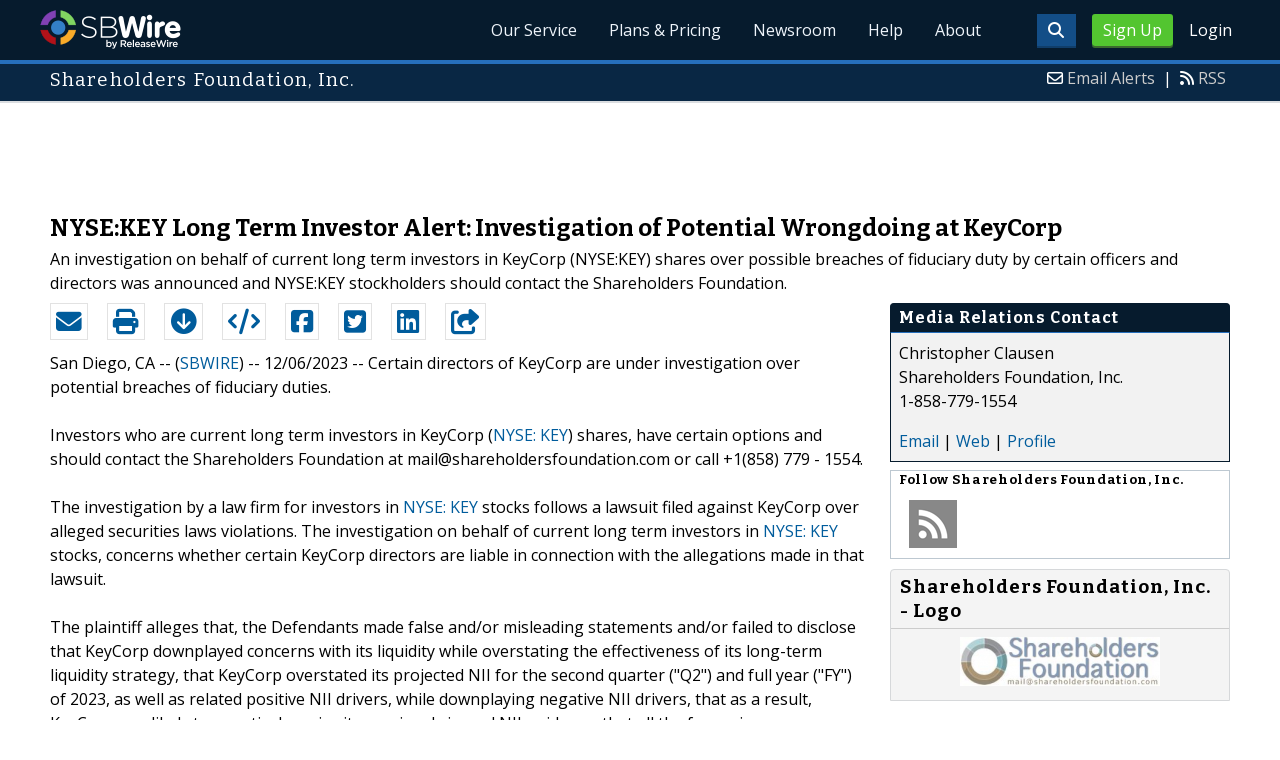

--- FILE ---
content_type: text/html; charset=UTF-8
request_url: http://www.sbwire.com/press-releases/nysekey-long-term-investor-alert-investigation-of-potential-wrongdoing-at-keycorp-1380766.htm
body_size: 9324
content:
<!doctype html>
<html lang="en">
<head>
<title>NYSE:KEY Long Term Investor Alert: Investigation of Potential Wrongdoing at KeyCorp | Dec 6, 2023 - ReleaseWire</title>
<meta charset="utf-8">
<meta name="viewport" content="initial-scale=1" />
<link rel="icon" type="image/x-icon" href="/favicon.ico" />
<link rel="shortcut icon" href="/favicon.ico" type="image/x-icon" />
<link rel="apple-touch-icon" sizes="76x76" href="/apple-touch-icon-76x76.png">
<link rel="apple-touch-icon" sizes="152x152" href="/apple-touch-icon-152x152.png">
<link rel="apple-touch-icon" sizes="120x120" href="/apple-touch-icon-120x120.png">
<link rel="apple-touch-icon" sizes="180x180" href="/apple-touch-icon-120x120.png">
    <link rel="manifest" href="/manifest.json">
<meta name="Keywords" content="sbwire,press release, press release distribution, newswire, targeting, marketing" />
<meta name="Description" content="Press Release issued Dec 6, 2023: Certain directors of KeyCorp are under investigation over potential breaches of fiduciary duties." />
<meta property="article:published_time" content="2023-12-06T11:15:00-06:00"/><meta property="article:publisher" content="https://www.sbwire.com/" /><meta property="fb:page_id" content="76322804502" /><meta property="og:site_name" content="SBWire"/><meta property="og:url" content="http://www.sbwire.com/press-releases/nysekey-long-term-investor-alert-investigation-of-potential-wrongdoing-at-keycorp-1380766.htm"/><meta property="og:type" content="article"/><meta property="og:locale" content="en_US"/><meta property="og:title" content="NYSE:KEY Long Term Investor Alert: Investigation of Potential Wrongdoing at KeyCorp" /><meta property="og:description" content="" /><meta property="og:image" content="http://media.releasewire.com/photos/show/?id=5819" /><meta name="twitter:card" content="summary_large_image" /><meta name="twitter:site" content="@sbwire" /><meta name="twitter:url" content="http://www.sbwire.com/press-releases/nysekey-long-term-investor-alert-investigation-of-potential-wrongdoing-at-keycorp-1380766.htm" /><meta name="twitter:creator" content="@sbwire" /><meta property="twitter:image:src" content="//media.releasewire.com/photos/show/?id=5819&amp;size=full" />    <link crossorigin="anonymous"
          href="//assets.releasewire.com/css/main.min.211.css"
          media="all" rel="stylesheet">
    <script src="https://kit.fontawesome.com/4d3206a23e.js" crossorigin="anonymous"></script>

    <script>
        var _rollbarConfig = {
            accessToken: '40820d8aa7a34eceb4f1c5dbf10cd01b',
            captureUncaught: true,
            captureUnhandledRejections: true,
            payload: {
                server: { host: 'www.sbwire.com' } ,                 environment: 'development'
            }
        };
        // Rollbar Snippet
        !function(r){var e={};function o(n){if(e[n])return e[n].exports;var t=e[n]={i:n,l:!1,exports:{}};return r[n].call(t.exports,t,t.exports,o),t.l=!0,t.exports}o.m=r,o.c=e,o.d=function(r,e,n){o.o(r,e)||Object.defineProperty(r,e,{enumerable:!0,get:n})},o.r=function(r){"undefined"!=typeof Symbol&&Symbol.toStringTag&&Object.defineProperty(r,Symbol.toStringTag,{value:"Module"}),Object.defineProperty(r,"__esModule",{value:!0})},o.t=function(r,e){if(1&e&&(r=o(r)),8&e)return r;if(4&e&&"object"==typeof r&&r&&r.__esModule)return r;var n=Object.create(null);if(o.r(n),Object.defineProperty(n,"default",{enumerable:!0,value:r}),2&e&&"string"!=typeof r)for(var t in r)o.d(n,t,function(e){return r[e]}.bind(null,t));return n},o.n=function(r){var e=r&&r.__esModule?function(){return r.default}:function(){return r};return o.d(e,"a",e),e},o.o=function(r,e){return Object.prototype.hasOwnProperty.call(r,e)},o.p="",o(o.s=0)}([function(r,e,o){"use strict";var n=o(1),t=o(5);_rollbarConfig=_rollbarConfig||{},_rollbarConfig.rollbarJsUrl=_rollbarConfig.rollbarJsUrl||"https://cdn.rollbar.com/rollbarjs/refs/tags/v2.24.0/rollbar.min.js",_rollbarConfig.async=void 0===_rollbarConfig.async||_rollbarConfig.async;var a=n.setupShim(window,_rollbarConfig),l=t(_rollbarConfig);window.rollbar=n.Rollbar,a.loadFull(window,document,!_rollbarConfig.async,_rollbarConfig,l)},function(r,e,o){"use strict";var n=o(2),t=o(3);function a(r){return function(){try{return r.apply(this,arguments)}catch(r){try{console.error("[Rollbar]: Internal error",r)}catch(r){}}}}var l=0;function i(r,e){this.options=r,this._rollbarOldOnError=null;var o=l++;this.shimId=function(){return o},"undefined"!=typeof window&&window._rollbarShims&&(window._rollbarShims[o]={handler:e,messages:[]})}var s=o(4),d=function(r,e){return new i(r,e)},c=function(r){return new s(d,r)};function u(r){return a((function(){var e=this,o=Array.prototype.slice.call(arguments,0),n={shim:e,method:r,args:o,ts:new Date};window._rollbarShims[this.shimId()].messages.push(n)}))}i.prototype.loadFull=function(r,e,o,n,t){var l=!1,i=e.createElement("script"),s=e.getElementsByTagName("script")[0],d=s.parentNode;i.crossOrigin="",i.src=n.rollbarJsUrl,o||(i.async=!0),i.onload=i.onreadystatechange=a((function(){if(!(l||this.readyState&&"loaded"!==this.readyState&&"complete"!==this.readyState)){i.onload=i.onreadystatechange=null;try{d.removeChild(i)}catch(r){}l=!0,function(){var e;if(void 0===r._rollbarDidLoad){e=new Error("rollbar.js did not load");for(var o,n,a,l,i=0;o=r._rollbarShims[i++];)for(o=o.messages||[];n=o.shift();)for(a=n.args||[],i=0;i<a.length;++i)if("function"==typeof(l=a[i])){l(e);break}}"function"==typeof t&&t(e)}()}})),d.insertBefore(i,s)},i.prototype.wrap=function(r,e,o){try{var n;if(n="function"==typeof e?e:function(){return e||{}},"function"!=typeof r)return r;if(r._isWrap)return r;if(!r._rollbar_wrapped&&(r._rollbar_wrapped=function(){o&&"function"==typeof o&&o.apply(this,arguments);try{return r.apply(this,arguments)}catch(o){var e=o;throw e&&("string"==typeof e&&(e=new String(e)),e._rollbarContext=n()||{},e._rollbarContext._wrappedSource=r.toString(),window._rollbarWrappedError=e),e}},r._rollbar_wrapped._isWrap=!0,r.hasOwnProperty))for(var t in r)r.hasOwnProperty(t)&&(r._rollbar_wrapped[t]=r[t]);return r._rollbar_wrapped}catch(e){return r}};for(var p="log,debug,info,warn,warning,error,critical,global,configure,handleUncaughtException,handleAnonymousErrors,handleUnhandledRejection,captureEvent,captureDomContentLoaded,captureLoad".split(","),f=0;f<p.length;++f)i.prototype[p[f]]=u(p[f]);r.exports={setupShim:function(r,e){if(r){var o=e.globalAlias||"Rollbar";if("object"==typeof r[o])return r[o];r._rollbarShims={},r._rollbarWrappedError=null;var l=new c(e);return a((function(){e.captureUncaught&&(l._rollbarOldOnError=r.onerror,n.captureUncaughtExceptions(r,l,!0),e.wrapGlobalEventHandlers&&t(r,l,!0)),e.captureUnhandledRejections&&n.captureUnhandledRejections(r,l,!0);var a=e.autoInstrument;return!1!==e.enabled&&(void 0===a||!0===a||"object"==typeof a&&a.network)&&r.addEventListener&&(r.addEventListener("load",l.captureLoad.bind(l)),r.addEventListener("DOMContentLoaded",l.captureDomContentLoaded.bind(l))),r[o]=l,l}))()}},Rollbar:c}},function(r,e,o){"use strict";function n(r,e,o,n){r._rollbarWrappedError&&(n[4]||(n[4]=r._rollbarWrappedError),n[5]||(n[5]=r._rollbarWrappedError._rollbarContext),r._rollbarWrappedError=null);var t=e.handleUncaughtException.apply(e,n);o&&o.apply(r,n),"anonymous"===t&&(e.anonymousErrorsPending+=1)}r.exports={captureUncaughtExceptions:function(r,e,o){if(r){var t;if("function"==typeof e._rollbarOldOnError)t=e._rollbarOldOnError;else if(r.onerror){for(t=r.onerror;t._rollbarOldOnError;)t=t._rollbarOldOnError;e._rollbarOldOnError=t}e.handleAnonymousErrors();var a=function(){var o=Array.prototype.slice.call(arguments,0);n(r,e,t,o)};o&&(a._rollbarOldOnError=t),r.onerror=a}},captureUnhandledRejections:function(r,e,o){if(r){"function"==typeof r._rollbarURH&&r._rollbarURH.belongsToShim&&r.removeEventListener("unhandledrejection",r._rollbarURH);var n=function(r){var o,n,t;try{o=r.reason}catch(r){o=void 0}try{n=r.promise}catch(r){n="[unhandledrejection] error getting `promise` from event"}try{t=r.detail,!o&&t&&(o=t.reason,n=t.promise)}catch(r){}o||(o="[unhandledrejection] error getting `reason` from event"),e&&e.handleUnhandledRejection&&e.handleUnhandledRejection(o,n)};n.belongsToShim=o,r._rollbarURH=n,r.addEventListener("unhandledrejection",n)}}}},function(r,e,o){"use strict";function n(r,e,o){if(e.hasOwnProperty&&e.hasOwnProperty("addEventListener")){for(var n=e.addEventListener;n._rollbarOldAdd&&n.belongsToShim;)n=n._rollbarOldAdd;var t=function(e,o,t){n.call(this,e,r.wrap(o),t)};t._rollbarOldAdd=n,t.belongsToShim=o,e.addEventListener=t;for(var a=e.removeEventListener;a._rollbarOldRemove&&a.belongsToShim;)a=a._rollbarOldRemove;var l=function(r,e,o){a.call(this,r,e&&e._rollbar_wrapped||e,o)};l._rollbarOldRemove=a,l.belongsToShim=o,e.removeEventListener=l}}r.exports=function(r,e,o){if(r){var t,a,l="EventTarget,Window,Node,ApplicationCache,AudioTrackList,ChannelMergerNode,CryptoOperation,EventSource,FileReader,HTMLUnknownElement,IDBDatabase,IDBRequest,IDBTransaction,KeyOperation,MediaController,MessagePort,ModalWindow,Notification,SVGElementInstance,Screen,TextTrack,TextTrackCue,TextTrackList,WebSocket,WebSocketWorker,Worker,XMLHttpRequest,XMLHttpRequestEventTarget,XMLHttpRequestUpload".split(",");for(t=0;t<l.length;++t)r[a=l[t]]&&r[a].prototype&&n(e,r[a].prototype,o)}}},function(r,e,o){"use strict";function n(r,e){this.impl=r(e,this),this.options=e,function(r){for(var e=function(r){return function(){var e=Array.prototype.slice.call(arguments,0);if(this.impl[r])return this.impl[r].apply(this.impl,e)}},o="log,debug,info,warn,warning,error,critical,global,configure,handleUncaughtException,handleAnonymousErrors,handleUnhandledRejection,_createItem,wrap,loadFull,shimId,captureEvent,captureDomContentLoaded,captureLoad".split(","),n=0;n<o.length;n++)r[o[n]]=e(o[n])}(n.prototype)}n.prototype._swapAndProcessMessages=function(r,e){var o,n,t;for(this.impl=r(this.options);o=e.shift();)n=o.method,t=o.args,this[n]&&"function"==typeof this[n]&&("captureDomContentLoaded"===n||"captureLoad"===n?this[n].apply(this,[t[0],o.ts]):this[n].apply(this,t));return this},r.exports=n},function(r,e,o){"use strict";r.exports=function(r){return function(e){if(!e&&!window._rollbarInitialized){for(var o,n,t=(r=r||{}).globalAlias||"Rollbar",a=window.rollbar,l=function(r){return new a(r)},i=0;o=window._rollbarShims[i++];)n||(n=o.handler),o.handler._swapAndProcessMessages(l,o.messages);window[t]=n,window._rollbarInitialized=!0}}}}]);
        // End Rollbar Snippet
    </script>

    <!--[if lt IE 9 ]>
    <script crossorigin="anonymous" src="//assets.releasewire.com/js/plugins/modernizr.js?v=360"></script>
    <![endif]-->
<!--[if (gte IE 6)&(lte IE 8)]>
<script crossorigin="anonymous" src="//assets.releasewire.com/js/plugins/selectivizr-min.js"></script>
<![endif]-->
    <script crossorigin="anonymous" src="//ajax.googleapis.com/ajax/libs/jquery/3.4.1/jquery.min.js"></script>
    <script>
        window.jQuery || document.write('<script crossorigin="anonymous" src="//assets.releasewire.com/js/jquery/jquery-3.4.1.min.js"><\/script>');
    </script>
<script async src="//pagead2.googlesyndication.com/pagead/js/adsbygoogle.js"></script><script type="text/javascript">var addthis_config={username:"sbwire","data_track_clickback":true, services_exclude: "print, email,  favorites", data_ga_property: "UA-350568-22", data_ga_social : true, ui_cobrand:"ReleaseWire",ui_header_background:"#CBD4DB",ui_header_color:"#000000"}; </script><link rel="canonical" href="http://www.sbwire.com/press-releases/nysekey-long-term-investor-alert-investigation-of-potential-wrongdoing-at-keycorp-1380766.htm" /><link rel="amphtml" href="http://www.sbwire.com/press-releases/amp/nysekey-long-term-investor-alert-investigation-of-potential-wrongdoing-at-keycorp-1380766.htm" /><link rel="alternate" type="application/json+oembed" href="https://publisher.releasewire.com/oembed/?url=http%3A%2F%2Frwire.com%2F1380766&amp;format=json" title="NYSE:KEY Long Term Investor Alert: Investigation of Potential Wrongdoing at KeyCorp" /><link type="text/css" media="screen" rel="stylesheet" href="//assets.releasewire.com/js/colorbox/colorbox.css" /><link rel="shortlink" type="text/html" href="http://rwire.com/1380766" /><meta name="geo.position" content="0.000000;0.000000" /><meta name="ICBM" content="0.000000,0.000000" /><script type="application/ld+json">{
    "@context": "http://schema.org",
    "@type": "NewsArticle",
    "mainEntityOfPage": {
        "@type": "WebPage",
        "@id": "http://www.sbwire.com/press-releases/nysekey-long-term-investor-alert-investigation-of-potential-wrongdoing-at-keycorp-1380766.htm"
    },
    "headline": "NYSE:KEY Long Term Investor Alert: Investigation of Potential Wrongdoing at KeyCorp",
    "datePublished": "2023-12-06T11:15:00-06:00",
    "dateModified": "2023-12-06T11:15:00-06:00",
    "image": {
        "@type": "ImageObject",
        "url": "https://media.releasewire.com/photos/show/?id=5819",
        "height": "81",
        "width": "330"
    },
    "author": {
        "@type": "Organization",
        "name": "Shareholders Foundation, Inc."
    },
    "publisher": {
        "@type": "Organization",
        "name": "SBWire",
        "logo": {
            "@type": "ImageObject",
            "url": "http://www.releasewire.com/css/images/logo-sbwire.png",
            "width": "141",
            "height": "39"
        }
    },
    "description": "Certain directors of KeyCorp are under investigation over potential breaches of fiduciary duties.",
    "dateline": "San Diego, CA -- (SBWIRE) -- 12/06/2023 --",
    "articleBody": "Certain directors of KeyCorp are under investigation over potential breaches of fiduciary duties.\n\nInvestors who are current long term investors in KeyCorp (NYSE: KEY) shares, have certain options and should contact the Shareholders Foundation at mail@shareholdersfoundation.com or call +1(858) 779 - 1554.\n\nThe investigation by a law firm for investors in NYSE: KEY stocks follows a lawsuit filed against KeyCorp over alleged securities laws violations. The investigation on behalf of current long term investors in NYSE: KEY stocks, concerns whether certain KeyCorp directors are liable in connection with the allegations made in that lawsuit.\n\nThe plaintiff alleges that, the Defendants made false and/or misleading statements and/or failed to disclose that KeyCorp downplayed concerns with its liquidity while overstating the effectiveness of its long-term liquidity strategy, that KeyCorp overstated its projected NII for the second quarter (&quot;Q2&quot;) and full year (&quot;FY&quot;) of 2023, as well as related positive NII drivers, while downplaying negative NII drivers, that as a result, KeyCorp was likely to negatively revise its previously issued NII guidance, that all the foregoing, once revealed, was likely to negatively impact KeyCorp &#039;s business, financial results, and reputation, and that as a result, Defendants&#039; public statements were materially false and/or misleading at all relevant times.\n\nThose who purchased shares of KeyCorp (NYSE: KEY) have certain options and should contact the Shareholders Foundation.\n\nContact:\nShareholders Foundation, Inc. \nChristopher Clausen \n3111 Camino Del Rio North - Suite 423\n92108 San Diego \nPhone:  +1-(858)-779-1554 \nFax:  +1-(858)-605-5739 \nmail@shareholdersfoundation.com \n\nAbout The Shareholders Foundation\nThe Shareholders Foundation, Inc. is a professional portfolio monitoring and settlement claim filing service, , which does research related to shareholder issues and informs investors of securities class actions, settlements, judgments, and other legal related news to the stock/financial market. Shareholders Foundation, Inc. is in contact with a large number of shareholders and offers help, support, and assistance for every shareholder. The Shareholders Foundation, Inc. is not a law firm. Referenced cases, investigation, and/or settlements are not filed/reached and/or related to Shareholders Foundation. The information is provided as a public service. It is not intended as legal advice and should not be relied upon."
}</script>        <script crossorigin="anonymous" src="//assets.releasewire.com/js/google/analyticssb.js"></script>
</head>
	<body class="innerPages" itemscope="" itemtype="http://schema.org/WebPage">
		<header id="mainNavHeader">
			<div class="grid-container">
								<h1><a class="sbw" href="/">SBWire</a></h1>
									<nav class="actionNav loggedout">
					<ul>
						<li><a class="button toggle" href="#"><span class="fas fa-search" id="topsearchicon" aria-hidden="true"></span></a></li>
							<li><a href="https://www.releasewire.com/signup/sbwire/" class="conversionBTN button">Sign Up</a></li>
							<li><a href="https://auth.releasewire.com/?src=sbwire" class="login" >Login</a></li>
					</ul>
				</nav>
								<nav class="mainNav ">
												<ul>
								<li><a href="/press-release-distribution/">Our Service</a>
								<li><a href="/pricing/">Plans & Pricing</a>
								<li><a href="/press-releases/">Newsroom</a></li>
								<li><a target="_blank" href="http://help.releasewire.com/">Help</a></li>
								<li><a href="/about/">About</a></li>
								</ul>
										</nav>

				<div class="clear"></div>
			</div>
		</header>
		<div class="navSpace"></div>
                		<div class="searchBar">
			<form action="/search/" method="get">
              <input type="search"  name="q" autocomplete="off" placeholder="What are you looking for?"><input type="submit"  value=" ">
			</form>
		</div>
                		<div class="fadePart">
		<header id="newswireHeader"><div class="grid-container"><article class="grid-60"><h3>Shareholders Foundation, Inc.</h3></article><aside class="grid-40"><ul><li><i class="fa fa-envelope-o"></i> <a href="http://www.releasewire.com/account/alerts/">Email Alerts</a><span>|</span></li><li><i class="fa fa-rss"></i> <a href="http://www.releasewire.com/rss/">RSS</a></li></ul></aside><div class="clear"></div></div></header><div align="center" class="center"><ins class="adsbygoogle" style="display:inline-block;width:728px;height:90px" data-ad-client="ca-pub-9267500896619761" data-ad-slot="2049160597"></ins></div> <script> (adsbygoogle = window.adsbygoogle || []).push({}); </script>	<article id="newswire" class="grid-container prview">
		<div class="grid-100">
						<h1><span>NYSE:KEY Long Term Investor Alert: Investigation of Potential Wrongdoing at KeyCorp</span></h1>

							<p class="subheadline">An investigation on behalf of current long term investors in KeyCorp (NYSE:KEY) shares over possible breaches of fiduciary duty by certain officers and directors was announced and NYSE:KEY stockholders should contact the Shareholders Foundation.</p>
			
			<div class="clear">&nbsp;</div>
		</div>
		<section class="grid-70 grid-parent">
			<div class="newsaction grid-80">
				<ul id="praction">
					<li><span class="dark-blue"><a class="tooltip tooltip-bottom dark-blue" data-hint="Send this press release to a contact via email" title="Send this press release to a contact via email" href="/press-releases/email/1380766"><i class="fa fa-envelope"></i></a></span></li>
					<li><span class="dark-blue"><a class="tooltip tooltip-bottom dark-blue" data-hint="Print the press release" href="/press-releases/print/1380766"><i class="fa fa-print"></i></a></span></li>
					<li><span class="dark-blue"><a class="tooltip tooltip-bottom dark-blue" data-hint="Download the press release as PDF " href="/press-releases/pdf/1380766" ><i class="fa fa-arrow-circle-down"></i></a></span></li>
					<li><span class="dark-blue"><a class="tooltip tooltip-bottom dark-blue" id="embedprlink" data-hint="Embed this press release on your website " href="/press-releases/embed/?sid=1380766"  ><i class="fa fa-code"></i></a></span></li>
					<li><span class="dark-blue"><a class="addthis_button_facebook  tooltip tooltip-bottom dark-blue" data-hint="Share this press release on Facebook"><i class="fa fa-facebook-square"></i></a></span></li>
					<li><span class="dark-blue"><a class="addthis_button_twitter  tooltip tooltip-bottom dark-blue" data-hint="Share this press release on Twitter "  ><i class="fa fa-twitter-square"></i></a></span></li>
					<li><span class="dark-blue"><a class="addthis_button_linkedin tooltip tooltip-bottom dark-blue" data-hint="Share this press release on LinkedIn "  ><i class="fa fa-linkedin-square"></i></a></span></li>

					<li><span class="dark-blue"><a class="addthis_button_compact"><i class="fa fa-share-square"></i></a></span>
				</ul>
							</div>
			<div class="grid-20">

			</div>
			<div class="grid-100">
				<div id="prbody">
			<p><span>San Diego, CA -- (<a id="sbwlink" href="http://www.sbwire.com/">SBWIRE</a>) -- 12/06/2023 -- </span> Certain directors of KeyCorp are under investigation over potential breaches of fiduciary duties.<br />
<br />
Investors who are current long term investors in KeyCorp (<a target="_blank" rel="nofollow noopener" class="extlink" title="View Stock Quote On Google Finance" href="http://www.google.com/finance?q=NYSE:KEY">NYSE: KEY</a>) shares, have certain options and should contact the Shareholders Foundation at mail@shareholdersfoundation.com or call +1(858) 779 - 1554.<br />
<br />
The investigation by a law firm for investors in <a target="_blank" rel="nofollow noopener" class="extlink" title="View Stock Quote On Google Finance" href="http://www.google.com/finance?q=NYSE:KEY">NYSE: KEY</a> stocks follows a lawsuit filed against KeyCorp over alleged securities laws violations. The investigation on behalf of current long term investors in <a target="_blank" rel="nofollow noopener" class="extlink" title="View Stock Quote On Google Finance" href="http://www.google.com/finance?q=NYSE:KEY">NYSE: KEY</a> stocks, concerns whether certain KeyCorp directors are liable in connection with the allegations made in that lawsuit.<br />
<br />
The plaintiff alleges that, the Defendants made false and/or misleading statements and/or failed to disclose that KeyCorp downplayed concerns with its liquidity while overstating the effectiveness of its long-term liquidity strategy, that KeyCorp overstated its projected NII for the second quarter ("Q2") and full year ("FY") of 2023, as well as related positive NII drivers, while downplaying negative NII drivers, that as a result, KeyCorp was likely to negatively revise its previously issued NII guidance, that all the foregoing, once revealed, was likely to negatively impact KeyCorp 's business, financial results, and reputation, and that as a result, Defendants' public statements were materially false and/or misleading at all relevant times.<br />
<br />
Those who purchased shares of KeyCorp (<a target="_blank" rel="nofollow noopener" class="extlink" title="View Stock Quote On Google Finance" href="http://www.google.com/finance?q=NYSE:KEY">NYSE: KEY</a>) have certain options and should contact the Shareholders Foundation.<br />
<br />
Contact:<br />
Shareholders Foundation, Inc. <br />
Christopher Clausen <br />
3111 Camino Del Rio North - Suite 423<br />
92108 San Diego <br />
Phone:  +1-(858)-779-1554 <br />
Fax:  +1-(858)-605-5739 <br />
mail@shareholdersfoundation.com <br />
<br />
About The Shareholders Foundation<br />
The Shareholders Foundation, Inc. is a professional portfolio monitoring and settlement claim filing service, , which does research related to shareholder issues and informs investors of securities class actions, settlements, judgments, and other legal related news to the stock/financial market. Shareholders Foundation, Inc. is in contact with a large number of shareholders and offers help, support, and assistance for every shareholder. The Shareholders Foundation, Inc. is not a law firm. Referenced cases, investigation, and/or settlements are not filed/reached and/or related to Shareholders Foundation. The information is provided as a public service. It is not intended as legal advice and should not be relied upon.</p>				</div>
			</div>
		</section>
		<aside class="grid-30">
			<div class="navheader">
				<h4>Media Relations Contact</h4>
			</div>
			<div class="navcontent">
				<div>
				<p>Christopher Clausen <br />
				Shareholders Foundation, Inc.<br />1-858-779-1554				<p></div>
				<div><p>
				<a href="/press-releases/contact/1380766">Email</a> 					| <a id="prweb" rel="nofollow" class="extlink" href="http://www.ShareholdersFoundation.com" target="_blank">Web</a>
              						| <a href="http://connect.releasewire.com/company/shareholders-foundation-inc-35016.htm">Profile</a>
				</p></div>
							</div>
			<div class="infobox">
				<h5>Follow <strong>Shareholders Foundation, Inc.</strong></h5>
									<a class="prfollow" data-svs="r" href="http://feeds.releasewire.com/rss/full/company/35016" target="_blank" rel="nofollow" title="Follow Using RSS"><div class="rss-hover social-slide"></div></a>
					<div class="clear">&nbsp;</div>
			</div>
						<div class="navcontent3">
				<h3>Shareholders Foundation, Inc. - Logo</h3>
				<div>
					<p class="center">
					<a class="extlink" href="http://www.releasewire.com/multimedia/photos/mailshareholdersfoundationcom-5819.htm" title="Shareholders Foundation, Inc. - Logo"><img border="0" alt="Shareholders Foundation, Inc. Logo" src="//media.releasewire.com/photos/show/?id=5819&size=small" /></a>
					</p>
				</div>
			</div>
			<div class="clear">&nbsp;</div>
			
									
			
		</aside>
		<section class="grid-100">
			
			<div class="byline">
				<p>Source: <b><a href="http://connect.releasewire.com/company/shareholders-foundation-inc-35016.htm"><span>Shareholders Foundation, Inc.</span></a></b>
										<br /> Posted Wednesday, December 06, 2023 at 11:15 AM CST - <b><a href="http://www.sbwire.com/press-releases/nysekey-long-term-investor-alert-investigation-of-potential-wrongdoing-at-keycorp-1380766.htm">Permalink</a></b></p>
				</div>
		</section>

		
	
				<div class="clear">&nbsp;</div>
	</article>
<div align="center" class="center"><ins class="adsbygoogle" style="display:inline-block;width:728px;height:90px" data-ad-client="ca-pub-9267500896619761" data-ad-slot="8934678339"></ins></div> <script> (adsbygoogle = window.adsbygoogle || []).push({}); </script></div>
<footer id="mainFooter">
			<div class="grid-container">
										<div class="grid-25">
						<p>For information regarding the content of this press release please contact the media relations contact listed above directly.</p>
					</div>
										<ul class="copyright grid-50">
						<li><p><a href="/tos/security/">Security Policy</a> | <a href="http://www.releasewire.com/tos/">Terms of Service</a> | <a href="http://www.releasewire.com/privacy/">Privacy Policy</a> | <a href="http://www.releasewire.com/abuse/">Report Abuse</a></p></li>
						<li>Copyright &copy; 2005 - 2026 - SBWire, a service of ReleaseWire LLC</li>
						<li>All Rights Reserved - <a href="http://www.releasewire.com/tos/disclamer/">Important Disclaimer</a></li>
						<li><a title="Find SBWire on Facebook" rel="nofollow" href="https://www.facebook.com/SBWire"><img src="//www.releasewire.com/images/facebook-icon.png" alt="Find ReleaseWire on Facebook"></a>
							<a title="Follow SBWire on Twitter" rel="nofollow" href="https://twitter.com/sbwire"><img src="//www.releasewire.com/images/twitter-icon.png" alt="Follow ReleaseWire on Twitter"></a>
							<a title="Visit SBWire on Pinterest" rel="nofollow" href="http://www.pinterest.com/sbwire/"><img src="//www.releasewire.com/images/pinterest-icon.png" alt="pinterest-icon"></a>
							<a title="Follow SBWire on LinkedIn" rel="nofollow" href="https://www.linkedin.com/company/sbwire"><img src="//www.releasewire.com/images/linkedin-icon.png" alt="linkedin-icon"></a>
                        </li>
					</ul>
					<ul class="support grid-25">
						<li><h6>Customer Support</h6></li>
                        <li><span class="fas fa-search"></span> <a target="_blank" href="https://help.releasewire.com/">Knowledgebase</a></li>
                        <li><span class="fas fa-question"></span> <a target="_blank" href="https://help.releasewire.com/submit_ticket">Submit a ticket</a></li>
					</ul>
			</div>
			<div class="clear"></div>
		</footer><!--[if gt IE 8]><!-->
<script crossorigin="anonymous" src="//assets.releasewire.com/js/plugins/modernizr.js?v=360"></script>
<!--<![endif]-->
<script crossorigin="anonymous"  src="//assets.releasewire.com/js/site3.min.102.js"></script>
<script type="text/javascript">
var addthis_share =
{
	description: 'Certain directors of KeyCorp are under investigation over potential breaches of fiduciary duties.',
	title: 'NYSE:KEY Long Term Investor Alert: Investigation of Potential Wrongdoing at KeyCorp'
};
</script>
	<script id="viewjs" data-id="1380766" src="/press-releases/view.min.js"></script>
			<script>(function(w,d,t,r,u){var f,n,i;w[u]=w[u]||[],f=function(){var o={ti:"4050041"};o.q=w[u],w[u]=new UET(o),w[u].push("pageLoad")},n=d.createElement(t),n.src=r,n.async=1,n.onload=n.onreadystatechange=function(){var s=this.readyState;s&&s!=="loaded"&&s!=="complete"||(f(),n.onload=n.onreadystatechange=null)},i=d.getElementsByTagName(t)[0],i.parentNode.insertBefore(n,i)})(window,document,"script","//bat.bing.com/bat.js","uetq");</script>
        <script async crossorigin="anonymous"  src="//assets.releasewire.com/js/adroll/adroll.min.js"></script>
        <!-- Facebook Pixel Code -->
        <script>
            !function(f,b,e,v,n,t,s)
            {if(f.fbq)return;n=f.fbq=function(){n.callMethod?
                n.callMethod.apply(n,arguments):n.queue.push(arguments)};
                if(!f._fbq)f._fbq=n;n.push=n;n.loaded=!0;n.version='2.0';
                n.queue=[];t=b.createElement(e);t.async=!0;
                t.src=v;s=b.getElementsByTagName(e)[0];
                s.parentNode.insertBefore(t,s)}(window, document,'script',
                'https://connect.facebook.net/en_US/fbevents.js');
            fbq('init', '1104647246220523');
            fbq('track', 'PageView');
        </script>
        <noscript><img height="1" width="1" style="display:none"
                       src="https://www.facebook.com/tr?id=1104647246220523&ev=PageView&noscript=1"
            /></noscript>
        <!-- End Facebook Pixel Code -->
    <script data-obct type="text/javascript">
        /** DO NOT MODIFY THIS CODE**/
        !function(_window, _document) {
            var OB_ADV_ID='00cfb375d6e8bff3f2cad079379869a4c2';
            if (_window.obApi) {var toArray = function(object) {return Object.prototype.toString.call(object) === '[object Array]' ? object : [object];};_window.obApi.marketerId = toArray(_window.obApi.marketerId).concat(toArray(OB_ADV_ID));return;}
            var api = _window.obApi = function() {api.dispatch ? api.dispatch.apply(api, arguments) : api.queue.push(arguments);};api.version = '1.1';api.loaded = true;api.marketerId = OB_ADV_ID;api.queue = [];var tag = _document.createElement('script');tag.async = true;tag.src = '//amplify.outbrain.com/cp/obtp.js';tag.type = 'text/javascript';var script = _document.getElementsByTagName('script')[0];script.parentNode.insertBefore(tag, script);}(window, document);
        obApi('track', 'PAGE_VIEW');
    </script>
    <script type="text/javascript">
  (function(d, src, c) { var t=d.scripts[d.scripts.length - 1],s=d.createElement('script');s.id='la_x2s6df8d';s.async=true;s.src=src;s.onload=s.onreadystatechange=function(){var rs=this.readyState;if(rs&&(rs!='complete')&&(rs!='loaded')){return;}c(this);};t.parentElement.insertBefore(s,t.nextSibling);})(document,
        'https://help.releasewire.com/scripts/track.js', 
        function(e){ 
            LiveAgent.createButton('5x766h2l', e); 
});
</script>
	</body>
</html>

--- FILE ---
content_type: text/html; charset=utf-8
request_url: https://www.google.com/recaptcha/api2/aframe
body_size: 266
content:
<!DOCTYPE HTML><html><head><meta http-equiv="content-type" content="text/html; charset=UTF-8"></head><body><script nonce="uyB97g4OjidTMK3pMy7zpg">/** Anti-fraud and anti-abuse applications only. See google.com/recaptcha */ try{var clients={'sodar':'https://pagead2.googlesyndication.com/pagead/sodar?'};window.addEventListener("message",function(a){try{if(a.source===window.parent){var b=JSON.parse(a.data);var c=clients[b['id']];if(c){var d=document.createElement('img');d.src=c+b['params']+'&rc='+(localStorage.getItem("rc::a")?sessionStorage.getItem("rc::b"):"");window.document.body.appendChild(d);sessionStorage.setItem("rc::e",parseInt(sessionStorage.getItem("rc::e")||0)+1);localStorage.setItem("rc::h",'1769002459429');}}}catch(b){}});window.parent.postMessage("_grecaptcha_ready", "*");}catch(b){}</script></body></html>